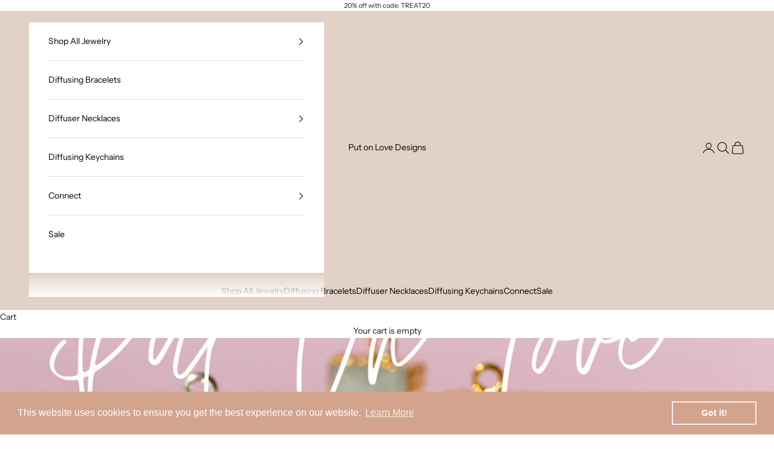

--- FILE ---
content_type: application/javascript; charset=utf-8
request_url: https://cdn-widgetsrepository.yotpo.com/v1/loader/5QM28LZHkfe89PfnrdsFwQ
body_size: 10554
content:

if (typeof (window) !== 'undefined' && window.performance && window.performance.mark) {
  window.performance.mark('yotpo:loader:loaded');
}
var yotpoWidgetsContainer = yotpoWidgetsContainer || { guids: {} };
(function(){
    var guid = "5QM28LZHkfe89PfnrdsFwQ";
    var loader = {
        loadDep: function (link, onLoad, strategy) {
            var script = document.createElement('script');
            script.onload = onLoad || function(){};
            script.src = link;
            if (strategy === 'defer') {
                script.defer = true;
            } else if (strategy === 'async') {
                script.async = true;
            }
            script.setAttribute("type", "text/javascript");
            script.setAttribute("charset", "utf-8");
            document.head.appendChild(script);
        },
        config: {
            data: {
                guid: guid
            },
            widgets: {
            
                "753487": {
                    instanceId: "753487",
                    instanceVersionId: "259842279",
                    templateAssetUrl: "https://cdn-widgetsrepository.yotpo.com/widget-assets/widget-customer-preview/app.v0.2.8-6189.js",
                    cssOverrideAssetUrl: "",
                    customizationCssUrl: "",
                    customizations: {
                      "view-background-color": "transparent",
                      "view-primary-color": "#2e4f7c",
                      "view-primary-font": "Nunito Sans@700|https://cdn-widgetsrepository.yotpo.com/web-fonts/css/nunito_sans/v1/nunito_sans_700.css",
                      "view-text-color": "#202020",
                      "welcome-text": "Good morning"
                    },
                    staticContent: {
                      "currency": "USD",
                      "hideIfMatchingQueryParam": [
                        "oseid"
                      ],
                      "isHidden": true,
                      "platformName": "shopify",
                      "selfExecutable": true,
                      "storeId": "W6AkGoSSGpzLrcJw6HUNoq7gRm5raDw6GT2RQ4an",
                      "storeLoginUrl": "http://www.putonlovedesigns.com/account/login",
                      "storeRegistrationUrl": "http://www.putonlovedesigns.com/account/register",
                      "storeRewardsPageUrl": "http://www.putonlovedesigns.com/pages/rewards",
                      "urlMatch": "^(?!.*\\.yotpo\\.com).*$"
                    },
                    className: "CustomerPreview",
                    dependencyGroupId: null
                },
            
                "442770": {
                    instanceId: "442770",
                    instanceVersionId: "318533975",
                    templateAssetUrl: "https://cdn-widgetsrepository.yotpo.com/widget-assets/widget-coupons-redemption/app.v0.6.2-5198.js",
                    cssOverrideAssetUrl: "",
                    customizationCssUrl: "",
                    customizations: {
                      "confirmation-step-cancel-option": "NO",
                      "confirmation-step-confirm-option": "YES",
                      "confirmation-step-title": "ARE YOU SURE?",
                      "coupon-background-type": "no-background",
                      "coupon-code-copied-message-body": "Thank you for redeeming your points. Please paste the code at checkout.",
                      "coupon-code-copied-message-color": "#707997",
                      "coupon-code-copied-message-title": "COPIED",
                      "coupons-redemption-description": "Redeeming your points is easy! Click Redeem My Points and copy \u0026 paste your code at checkout.",
                      "coupons-redemption-headline": "How to use your points",
                      "coupons-redemption-rule": "1,000 points equals $10.00",
                      "description-color": "rgba(44,44,44,1)",
                      "description-font-size": "20",
                      "disabled-outline-button-color": "#929292",
                      "discount-bigger-than-subscription-cost-text": "Your next subscription is lower than the redemption amount",
                      "donate-button-text": "DONATE",
                      "donation-success-message-body": "Thank you for donating ${{donation_amount}} to {{company_name}}",
                      "donation-success-message-color": "#707997",
                      "donation-success-message-title": "SUCCESS",
                      "error-message-color": "#f04860",
                      "error-message-title": "",
                      "headline-color": "rgba(44,44,44,1)",
                      "headline-font-size": "36",
                      "login-button-color": "rgba(44,44,44,1)",
                      "login-button-text": "REDEEM MY POINTS",
                      "login-button-text-color": "rgba(255,255,255,1)",
                      "login-button-type": "filled_rectangle",
                      "message-font-size": "14",
                      "missing-points-amount-text": "You don't have enough points to redeem",
                      "next-subscription-headline-text": "NEXT ORDER",
                      "next-subscription-subtitle-text": "{{product_name}} {{next_order_amount}}",
                      "no-subscription-subtitle-text": "No ongoing subscriptions",
                      "point-balance-text": "You have {{current_point_balance}} points",
                      "points-balance-color": "rgba(44,44,44,1)",
                      "points-balance-font-size": "20",
                      "points-balance-number-color": "rgba(44,44,44,1)",
                      "primary-font-name-and-url": "Montserrat@600|https://fonts.googleapis.com/css?family=Montserrat:600\u0026display=swap",
                      "redeem-button-color": "#556DD8",
                      "redeem-button-text": "REDEEM",
                      "redeem-button-text-color": "white",
                      "redeem-button-type": "filled_rectangle",
                      "redemption-325610-displayname": "$5.00 Off",
                      "redemption-325610-settings-button-color": "rgba(255,217,188,1)",
                      "redemption-325610-settings-button-text": "REDEEM",
                      "redemption-325610-settings-button-text-color": "rgba(44,44,44,1)",
                      "redemption-325610-settings-button-type": "capsule_outline",
                      "redemption-325610-settings-call-to-action-button-text": "REDEEM",
                      "redemption-325610-settings-cost": 500,
                      "redemption-325610-settings-cost-color": "rgba(44,44,44,1)",
                      "redemption-325610-settings-cost-font-size": "20",
                      "redemption-325610-settings-cost-text": "{{points}} POINTS",
                      "redemption-325610-settings-coupon-cost-font-size": "15",
                      "redemption-325610-settings-coupon-reward-font-size": "29",
                      "redemption-325610-settings-discount-amount-cents": 500,
                      "redemption-325610-settings-discount-type": "fixed_amount",
                      "redemption-325610-settings-reward": "$5.00 Off",
                      "redemption-325610-settings-reward-color": "rgba(44,44,44,1)",
                      "redemption-325610-settings-reward-font-size": "30",
                      "redemption-325610-settings-success-message-text": "Discount Applied",
                      "redemption-325611-displayname": "$10.00 Off",
                      "redemption-325611-settings-button-color": "rgba(255,217,188,1)",
                      "redemption-325611-settings-button-text": "REDEEM",
                      "redemption-325611-settings-button-text-color": "rgba(44,44,44,1)",
                      "redemption-325611-settings-button-type": "capsule_outline",
                      "redemption-325611-settings-call-to-action-button-text": "REDEEM",
                      "redemption-325611-settings-cost": 1000,
                      "redemption-325611-settings-cost-color": "rgba(44,44,44,1)",
                      "redemption-325611-settings-cost-font-size": "20",
                      "redemption-325611-settings-cost-text": "{{points}} POINTS",
                      "redemption-325611-settings-coupon-cost-font-size": "15",
                      "redemption-325611-settings-coupon-reward-font-size": "29",
                      "redemption-325611-settings-discount-amount-cents": 1000,
                      "redemption-325611-settings-discount-type": "fixed_amount",
                      "redemption-325611-settings-reward": "$10.00 Off",
                      "redemption-325611-settings-reward-color": "rgba(44,44,44,1)",
                      "redemption-325611-settings-reward-font-size": "30",
                      "redemption-325611-settings-success-message-text": "Discount Applied",
                      "redemption-325612-displayname": "$25.00 Off",
                      "redemption-325612-settings-button-color": "rgba(255,217,188,1)",
                      "redemption-325612-settings-button-text": "REDEEM",
                      "redemption-325612-settings-button-text-color": "rgba(44,44,44,1)",
                      "redemption-325612-settings-button-type": "capsule_outline",
                      "redemption-325612-settings-call-to-action-button-text": "REDEEM",
                      "redemption-325612-settings-cost": 2500,
                      "redemption-325612-settings-cost-color": "rgba(44,44,44,1)",
                      "redemption-325612-settings-cost-font-size": "20",
                      "redemption-325612-settings-cost-text": "{{points}} POINTS",
                      "redemption-325612-settings-coupon-cost-font-size": "15",
                      "redemption-325612-settings-coupon-reward-font-size": "29",
                      "redemption-325612-settings-discount-amount-cents": 2500,
                      "redemption-325612-settings-discount-type": "fixed_amount",
                      "redemption-325612-settings-reward": "$25.00 Off",
                      "redemption-325612-settings-reward-color": "rgba(44,44,44,1)",
                      "redemption-325612-settings-reward-font-size": "30",
                      "redemption-325612-settings-success-message-text": "Discount Applied",
                      "rule-border-color": "rgba(44,44,44,1)",
                      "rule-color": "rgba(44,44,44,1)",
                      "rule-font-size": "18",
                      "secondary-font-name-and-url": "Nunito Sans@400|https://fonts.googleapis.com/css?family=Nunito+Sans\u0026display=swap",
                      "selected-extensions": [
                        "325610",
                        "325611",
                        "325612"
                      ],
                      "selected-redemptions-modes": "regular",
                      "subscription-coupon-applied-message-body": "The discount was applied to your upcoming subscription order. You’ll be able to get another discount once the next order is processed.",
                      "subscription-coupon-applied-message-color": "#707997",
                      "subscription-coupon-applied-message-title": "",
                      "subscription-divider-color": "#c2cdf4",
                      "subscription-headline-color": "#666d8b",
                      "subscription-headline-font-size": "14",
                      "subscription-points-headline-text": "YOUR POINT BALANCE",
                      "subscription-points-subtitle-text": "{{current_point_balance}} Points",
                      "subscription-redemptions-description": "Choose a discount option that will automatically apply to your next subscription order.",
                      "subscription-redemptions-headline": "Redeem for Subscription Discount",
                      "subscription-subtitle-color": "#768cdc",
                      "subscription-subtitle-font-size": "20",
                      "view-layout": "full-layout"
                    },
                    staticContent: {
                      "cssEditorEnabled": true,
                      "currency": "USD",
                      "isHidden": false,
                      "isMultiCurrencyEnabled": false,
                      "merchantId": "58845",
                      "platformName": "shopify",
                      "storeId": "W6AkGoSSGpzLrcJw6HUNoq7gRm5raDw6GT2RQ4an",
                      "storeLoginUrl": "/account/login",
                      "subunitsPerUnit": 100
                    },
                    className: "CouponsRedemptionWidget",
                    dependencyGroupId: 2
                },
            
                "442769": {
                    instanceId: "442769",
                    instanceVersionId: "318533694",
                    templateAssetUrl: "https://cdn-widgetsrepository.yotpo.com/widget-assets/widget-loyalty-campaigns/app.v0.13.0-4770.js",
                    cssOverrideAssetUrl: "",
                    customizationCssUrl: "",
                    customizations: {
                      "campaign-description-font-color": "#4e5772",
                      "campaign-description-size": "18px",
                      "campaign-item-522533-background-color": "rgba(255,217,188,1)",
                      "campaign-item-522533-background-image-color-overlay": "rgba(0, 0, 0, .4)",
                      "campaign-item-522533-background-type": "color",
                      "campaign-item-522533-border-color": "rgba(44,44,44,1)",
                      "campaign-item-522533-description-font-color": "rgba(44,44,44,1)",
                      "campaign-item-522533-description-font-size": "18",
                      "campaign-item-522533-exclude_audience_ids": null,
                      "campaign-item-522533-exclude_audience_names": [],
                      "campaign-item-522533-hover-view-tile-message": "Earn 10 points for every $5.00 you spend in our store",
                      "campaign-item-522533-icon-color": "rgba(44,44,44,1)",
                      "campaign-item-522533-icon-type": "defaultIcon",
                      "campaign-item-522533-include_audience_ids": "1",
                      "campaign-item-522533-include_audience_names": [
                        "All customers"
                      ],
                      "campaign-item-522533-special-reward-enabled": "false",
                      "campaign-item-522533-special-reward-headline-background-color": "#E0DBEF",
                      "campaign-item-522533-special-reward-headline-text": "Just for you!",
                      "campaign-item-522533-special-reward-headline-title-font-color": "#5344A6",
                      "campaign-item-522533-special-reward-headline-title-font-size": "16",
                      "campaign-item-522533-special-reward-tile-border-color": "#8270E7",
                      "campaign-item-522533-tile-description": "MAKE A PURCHASE",
                      "campaign-item-522533-tile-reward": "10 Points Per $5.00",
                      "campaign-item-522533-title-font-color": "rgba(44,44,44,1)",
                      "campaign-item-522533-title-font-size": "27",
                      "campaign-item-522533-type": "PointsForPurchasesCampaign",
                      "campaign-item-522534-background-color": "rgba(255,217,188,1)",
                      "campaign-item-522534-background-image-color-overlay": "rgba(0, 0, 0, .4)",
                      "campaign-item-522534-background-type": "color",
                      "campaign-item-522534-border-color": "rgba(44,44,44,1)",
                      "campaign-item-522534-description-font-color": "rgba(44,44,44,1)",
                      "campaign-item-522534-description-font-size": "18",
                      "campaign-item-522534-exclude_audience_ids": null,
                      "campaign-item-522534-exclude_audience_names": [],
                      "campaign-item-522534-hover-view-tile-message": "Earn 200 points when you create an account",
                      "campaign-item-522534-icon-color": "rgba(44,44,44,1)",
                      "campaign-item-522534-icon-type": "defaultIcon",
                      "campaign-item-522534-include_audience_ids": "1",
                      "campaign-item-522534-include_audience_names": [
                        "All customers"
                      ],
                      "campaign-item-522534-special-reward-enabled": "false",
                      "campaign-item-522534-special-reward-headline-background-color": "#E0DBEF",
                      "campaign-item-522534-special-reward-headline-text": "Just for you!",
                      "campaign-item-522534-special-reward-headline-title-font-color": "#5344A6",
                      "campaign-item-522534-special-reward-headline-title-font-size": "16",
                      "campaign-item-522534-special-reward-tile-border-color": "#8270E7",
                      "campaign-item-522534-tile-description": "CREATE AN ACCOUNT",
                      "campaign-item-522534-tile-reward": "200 Points",
                      "campaign-item-522534-title-font-color": "rgba(44,44,44,1)",
                      "campaign-item-522534-title-font-size": "27",
                      "campaign-item-522534-type": "CreateAccountCampaign",
                      "campaign-item-522536-action-tile-action-text": "Add My Birthday",
                      "campaign-item-522536-action-tile-ask-year": "true",
                      "campaign-item-522536-action-tile-birthday-required-field-message": "This field is required",
                      "campaign-item-522536-action-tile-birthday-thank-you-message": "Thanks! We're looking forward to helping you celebrate :)",
                      "campaign-item-522536-action-tile-european-date-format": "false",
                      "campaign-item-522536-action-tile-message-text": "If your birthday is within the next 30 days, your reward will be granted in delay, up to 30 days.",
                      "campaign-item-522536-action-tile-month-names": "January,February,March,April,May,June,July,August,September,October,November,December",
                      "campaign-item-522536-action-tile-title": "Earn 200 points on your birthday",
                      "campaign-item-522536-background-color": "rgba(255,217,188,1)",
                      "campaign-item-522536-background-image-color-overlay": "rgba(0, 0, 0, .4)",
                      "campaign-item-522536-background-type": "color",
                      "campaign-item-522536-border-color": "rgba(44,44,44,1)",
                      "campaign-item-522536-description-font-color": "rgba(44,44,44,1)",
                      "campaign-item-522536-description-font-size": "18",
                      "campaign-item-522536-exclude_audience_ids": null,
                      "campaign-item-522536-exclude_audience_names": [],
                      "campaign-item-522536-icon-color": "rgba(44,44,44,1)",
                      "campaign-item-522536-icon-type": "defaultIcon",
                      "campaign-item-522536-include_audience_ids": "1",
                      "campaign-item-522536-include_audience_names": [
                        "All customers"
                      ],
                      "campaign-item-522536-special-reward-enabled": "false",
                      "campaign-item-522536-special-reward-headline-background-color": "#E0DBEF",
                      "campaign-item-522536-special-reward-headline-text": "Just for you!",
                      "campaign-item-522536-special-reward-headline-title-font-color": "#5344A6",
                      "campaign-item-522536-special-reward-headline-title-font-size": "16",
                      "campaign-item-522536-special-reward-tile-border-color": "#8270E7",
                      "campaign-item-522536-tile-description": "HAPPY BIRTHDAY",
                      "campaign-item-522536-tile-reward": "200 Points",
                      "campaign-item-522536-title-font-color": "rgba(44,44,44,1)",
                      "campaign-item-522536-title-font-size": "27",
                      "campaign-item-522536-type": "BirthdayCampaign",
                      "campaign-item-522538-action-tile-action-text": "Visit Page",
                      "campaign-item-522538-action-tile-title": "Earn 100 points when you visit our Facebook page",
                      "campaign-item-522538-background-color": "rgba(255,217,188,1)",
                      "campaign-item-522538-background-image-color-overlay": "rgba(0, 0, 0, .4)",
                      "campaign-item-522538-background-type": "color",
                      "campaign-item-522538-border-color": "rgba(44,44,44,1)",
                      "campaign-item-522538-description-font-color": "rgba(44,44,44,1)",
                      "campaign-item-522538-description-font-size": "18",
                      "campaign-item-522538-exclude_audience_ids": null,
                      "campaign-item-522538-exclude_audience_names": [],
                      "campaign-item-522538-icon-color": "rgba(44,44,44,1)",
                      "campaign-item-522538-icon-type": "defaultIcon",
                      "campaign-item-522538-include_audience_ids": "1",
                      "campaign-item-522538-include_audience_names": [
                        "All customers"
                      ],
                      "campaign-item-522538-special-reward-enabled": "false",
                      "campaign-item-522538-special-reward-headline-background-color": "#E0DBEF",
                      "campaign-item-522538-special-reward-headline-text": "Just for you!",
                      "campaign-item-522538-special-reward-headline-title-font-color": "#5344A6",
                      "campaign-item-522538-special-reward-headline-title-font-size": "16",
                      "campaign-item-522538-special-reward-tile-border-color": "#8270E7",
                      "campaign-item-522538-tile-description": "FOLLOW US ON FACEBOOK",
                      "campaign-item-522538-tile-reward": "100 Points",
                      "campaign-item-522538-title-font-color": "rgba(44,44,44,1)",
                      "campaign-item-522538-title-font-size": "27",
                      "campaign-item-522538-type": "FacebookPageVisitCampaign",
                      "campaign-item-524138-action-tile-action-text": "Follow Us",
                      "campaign-item-524138-action-tile-title": "Earn 150 points when you follow us on Instagram",
                      "campaign-item-524138-background-color": "rgba(255,217,188,1)",
                      "campaign-item-524138-background-image-color-overlay": "rgba(0, 0, 0, .4)",
                      "campaign-item-524138-background-type": "color",
                      "campaign-item-524138-border-color": "rgba(44,44,44,1)",
                      "campaign-item-524138-description-font-color": "rgba(44,44,44,1)",
                      "campaign-item-524138-description-font-size": "18",
                      "campaign-item-524138-exclude_audience_ids": null,
                      "campaign-item-524138-exclude_audience_names": [],
                      "campaign-item-524138-icon-color": "rgba(44,44,44,1)",
                      "campaign-item-524138-icon-type": "defaultIcon",
                      "campaign-item-524138-include_audience_ids": "1",
                      "campaign-item-524138-include_audience_names": [
                        "All customers"
                      ],
                      "campaign-item-524138-special-reward-enabled": "false",
                      "campaign-item-524138-special-reward-headline-background-color": "#E0DBEF",
                      "campaign-item-524138-special-reward-headline-text": "Just for you!",
                      "campaign-item-524138-special-reward-headline-title-font-color": "#5344A6",
                      "campaign-item-524138-special-reward-headline-title-font-size": "16",
                      "campaign-item-524138-special-reward-tile-border-color": "#8270E7",
                      "campaign-item-524138-tile-description": "FOLLOW US ON INSTAGRAM",
                      "campaign-item-524138-tile-reward": "150 Points",
                      "campaign-item-524138-title-font-color": "rgba(44,44,44,1)",
                      "campaign-item-524138-title-font-size": "27",
                      "campaign-item-524138-type": "InstagramFollowCampaign",
                      "campaign-item-640914-action-tile-action-text": "Earn 200 points",
                      "campaign-item-640914-action-tile-title": "Earn 100 points when you visit our page",
                      "campaign-item-640914-background-color": "rgba(255,217,188,1)",
                      "campaign-item-640914-background-image-color-overlay": "rgba(0, 0, 0, .4)",
                      "campaign-item-640914-background-type": "color",
                      "campaign-item-640914-border-color": "rgba(44,44,44,1)",
                      "campaign-item-640914-description-font-color": "rgba(44,44,44,1)",
                      "campaign-item-640914-description-font-size": "18",
                      "campaign-item-640914-exclude_audience_ids": null,
                      "campaign-item-640914-exclude_audience_names": [],
                      "campaign-item-640914-icon-color": "rgba(44,44,44,1)",
                      "campaign-item-640914-icon-type": "defaultIcon",
                      "campaign-item-640914-include_audience_ids": "1",
                      "campaign-item-640914-include_audience_names": [
                        "All customers"
                      ],
                      "campaign-item-640914-special-reward-enabled": "false",
                      "campaign-item-640914-special-reward-headline-background-color": "#E0DBEF",
                      "campaign-item-640914-special-reward-headline-text": "Just for you!",
                      "campaign-item-640914-special-reward-headline-title-font-color": "#5344A6",
                      "campaign-item-640914-special-reward-headline-title-font-size": "16",
                      "campaign-item-640914-special-reward-tile-border-color": "#8270E7",
                      "campaign-item-640914-tile-description": "Spend over $100",
                      "campaign-item-640914-tile-reward": "200 Points",
                      "campaign-item-640914-title-font-color": "rgba(44,44,44,1)",
                      "campaign-item-640914-title-font-size": "27",
                      "campaign-item-640914-type": "FacebookPageVisitCampaign",
                      "campaign-item-719749-background-color": "rgba(255,217,188,1)",
                      "campaign-item-719749-background-image-color-overlay": "rgba(0, 0, 0, .4)",
                      "campaign-item-719749-background-type": "color",
                      "campaign-item-719749-border-color": "rgba(44,44,44,1)",
                      "campaign-item-719749-description-font-color": "rgba(44,44,44,1)",
                      "campaign-item-719749-description-font-size": "18",
                      "campaign-item-719749-exclude_audience_ids": null,
                      "campaign-item-719749-exclude_audience_names": [],
                      "campaign-item-719749-hover-view-tile-message": "Earn 100 points for leaving a review",
                      "campaign-item-719749-icon-color": "rgba(44,44,44,1)",
                      "campaign-item-719749-icon-type": "defaultIcon",
                      "campaign-item-719749-include_audience_ids": "1",
                      "campaign-item-719749-include_audience_names": [
                        "All customers"
                      ],
                      "campaign-item-719749-special-reward-enabled": "false",
                      "campaign-item-719749-special-reward-headline-background-color": "#E0DBEF",
                      "campaign-item-719749-special-reward-headline-text": "Just for you!",
                      "campaign-item-719749-special-reward-headline-title-font-color": "#5344A6",
                      "campaign-item-719749-special-reward-headline-title-font-size": "16",
                      "campaign-item-719749-special-reward-tile-border-color": "#8270E7",
                      "campaign-item-719749-tile-description": "Leave a Review",
                      "campaign-item-719749-tile-reward": "100 points",
                      "campaign-item-719749-title-font-color": "rgba(44,44,44,1)",
                      "campaign-item-719749-title-font-size": "27",
                      "campaign-item-719749-type": "YotpoReviewCampaign",
                      "campaign-title-font-color": "#011247",
                      "campaign-title-size": "27px",
                      "completed-tile-headline": "Completed",
                      "completed-tile-message": "You already completed this campaign",
                      "container-headline": "Ways to earn points",
                      "general-hover-tile-button-color": "rgba(26,25,25,1)",
                      "general-hover-tile-button-text-color": "rgba(44,44,44,1)",
                      "general-hover-tile-button-type": "capsule_outline",
                      "general-hover-tile-color-overlay": "rgba(255,217,188,1)",
                      "general-hover-tile-text-color": "rgba(44,44,44,1)",
                      "headline-font-color": "rgba(1,18,71,1)",
                      "headline-font-size": "36px",
                      "logged-out-is-redirect-after-login-to-current-page": "true",
                      "logged-out-message": "Already a member?",
                      "logged-out-sign-in-text": "Log in",
                      "logged-out-sign-up-text": "Sign up",
                      "main-text-font-name-and-url": "Montserrat@600|https://fonts.googleapis.com/css?family=Montserrat:600\u0026display=swap",
                      "secondary-text-font-name-and-url": "Montserrat@400|https://fonts.googleapis.com/css?family=Montserrat\u0026display=swap",
                      "selected-audiences": "1",
                      "selected-extensions": [
                        "524138",
                        "522538",
                        "640914",
                        "522536",
                        "522534",
                        "522533",
                        "719749"
                      ],
                      "special-reward-enabled": "false",
                      "special-reward-headline-background-color": "#E0DBEF",
                      "special-reward-headline-text": "Special for you",
                      "special-reward-headline-title-font-color": "#5344A6",
                      "special-reward-headline-title-font-size": "16",
                      "special-reward-tile-border-color": "#8270E7",
                      "tile-border-color": "#848ca3",
                      "tile-spacing-type": "small",
                      "tiles-background-color": "#f9faff",
                      "time-between-rewards-days": "You're eligible to participate again in *|days|* days.",
                      "time-between-rewards-hours": "You're eligible to participate again in *|hours|* hours."
                    },
                    staticContent: {
                      "companyName": "Put on Love Designs",
                      "cssEditorEnabled": true,
                      "currency": "USD",
                      "facebookAppId": "1647129615540489",
                      "isHidden": false,
                      "isMultiCurrencyEnabled": false,
                      "isSegmentationsPickerEnabled": false,
                      "merchantId": "58845",
                      "platformName": "shopify",
                      "storeAccountLoginUrl": "//www.putonlovedesigns.com/account/login",
                      "storeAccountRegistrationUrl": "//www.putonlovedesigns.com/account/register",
                      "storeId": "W6AkGoSSGpzLrcJw6HUNoq7gRm5raDw6GT2RQ4an"
                    },
                    className: "CampaignWidget",
                    dependencyGroupId: 2
                },
            
                "442768": {
                    instanceId: "442768",
                    instanceVersionId: "318533766",
                    templateAssetUrl: "https://cdn-widgetsrepository.yotpo.com/widget-assets/widget-visual-redemption/app.v0.6.1-4815.js",
                    cssOverrideAssetUrl: "",
                    customizationCssUrl: "",
                    customizations: {
                      "description-color": "#666d8b",
                      "description-font-size": "20",
                      "headline-color": "#011247",
                      "headline-font-size": "36",
                      "layout-background-color": "white",
                      "primary-font-name-and-url": "Montserrat@600|https://fonts.googleapis.com/css?family=Montserrat:600\u0026display=swap",
                      "redemption-1-displayname": "Tile 1",
                      "redemption-1-settings-cost": "0 points",
                      "redemption-1-settings-cost-color": "#666d8b",
                      "redemption-1-settings-cost-font-size": "20",
                      "redemption-1-settings-reward": "$0",
                      "redemption-1-settings-reward-color": "#011247",
                      "redemption-1-settings-reward-font-size": "30",
                      "redemption-2-displayname": "Tile 2",
                      "redemption-2-settings-cost": "0 points",
                      "redemption-2-settings-cost-color": "#666d8b",
                      "redemption-2-settings-cost-font-size": "20",
                      "redemption-2-settings-reward": "$0",
                      "redemption-2-settings-reward-color": "#011247",
                      "redemption-2-settings-reward-font-size": "30",
                      "redemption-3-displayname": "Tile 3",
                      "redemption-3-settings-cost": "0 points",
                      "redemption-3-settings-cost-color": "#666d8b",
                      "redemption-3-settings-cost-font-size": "20",
                      "redemption-3-settings-reward": "$0",
                      "redemption-3-settings-reward-color": "#011247",
                      "redemption-3-settings-reward-font-size": "30",
                      "rule-border-color": "#bccdfe",
                      "rule-color": "#061153",
                      "rule-font-size": "18",
                      "secondary-font-name-and-url": "Nunito Sans@400|https://fonts.googleapis.com/css?family=Nunito+Sans\u0026display=swap",
                      "selected-extensions": [
                        "1",
                        "2",
                        "3"
                      ],
                      "view-layout": "full-layout",
                      "visual-redemption-description": "Redeeming your hard-earned points is easy! Simply apply your points for a discount at checkout!",
                      "visual-redemption-headline": "How to use your points",
                      "visual-redemption-rule": "100 points equals $10.00"
                    },
                    staticContent: {
                      "cssEditorEnabled": true,
                      "currency": "USD",
                      "isHidden": false,
                      "isMultiCurrencyEnabled": false,
                      "platformName": "shopify",
                      "storeId": "W6AkGoSSGpzLrcJw6HUNoq7gRm5raDw6GT2RQ4an"
                    },
                    className: "VisualRedemptionWidget",
                    dependencyGroupId: 2
                },
            
                "442767": {
                    instanceId: "442767",
                    instanceVersionId: "318533704",
                    templateAssetUrl: "https://cdn-widgetsrepository.yotpo.com/widget-assets/widget-hero-section/app.v0.2.1-4807.js",
                    cssOverrideAssetUrl: "",
                    customizationCssUrl: "",
                    customizations: {
                      "background-image-url": "https://cdn-widget-assets.yotpo.com/static_assets/5QM28LZHkfe89PfnrdsFwQ/images/image_2023_07_19_18_28_00_676",
                      "description-color": "rgba(44,44,44,1)",
                      "description-font-size": "20",
                      "description-text-logged-in": "As a member you'll earn points \u0026 exclusive rewards every time you shop.",
                      "description-text-logged-out": "Become a member and earn points \u0026 exclusive rewards every time you shop.",
                      "headline-color": "rgba(44,44,44,1)",
                      "headline-font-size": "40",
                      "headline-text-logged-in": "Welcome to the club",
                      "headline-text-logged-out": "Join the club",
                      "login-button-color": "#0f0c6d",
                      "login-button-text": "LOGIN",
                      "login-button-text-color": "#0f0c6d",
                      "login-button-type": "rectangular_outline",
                      "mobile-background-image-url": "https://cdn-widget-assets.yotpo.com/static_assets/5QM28LZHkfe89PfnrdsFwQ/images/image_2023_07_19_18_27_44_062",
                      "primary-font-name-and-url": "Montserrat@600|https://fonts.googleapis.com/css?family=Montserrat:600\u0026display=swap",
                      "register-button-color": "rgba(1,1,1,1)",
                      "register-button-text": "JOIN NOW",
                      "register-button-text-color": "#ffffff",
                      "register-button-type": "filled_rectangle",
                      "secondary-font-name-and-url": "Nunito Sans@700|https://fonts.googleapis.com/css?family=Nunito+Sans:700\u0026display=swap",
                      "view-layout": "center-layout"
                    },
                    staticContent: {
                      "cssEditorEnabled": true,
                      "isHidden": false,
                      "merchantId": "58845",
                      "platformName": "shopify",
                      "storeId": "W6AkGoSSGpzLrcJw6HUNoq7gRm5raDw6GT2RQ4an",
                      "storeLoginUrl": "//www.putonlovedesigns.com/account/login",
                      "storeRegistrationUrl": "//www.putonlovedesigns.com/account/register"
                    },
                    className: "HeroSectionWidget",
                    dependencyGroupId: 2
                },
            
                "442766": {
                    instanceId: "442766",
                    instanceVersionId: "318533874",
                    templateAssetUrl: "https://cdn-widgetsrepository.yotpo.com/widget-assets/widget-my-rewards/app.v0.3.3-4897.js",
                    cssOverrideAssetUrl: "",
                    customizationCssUrl: "",
                    customizations: {
                      "logged-in-description-color": "#728be2",
                      "logged-in-description-font-size": "34",
                      "logged-in-description-text": "You Have {{current_point_balance}} Points",
                      "logged-in-headline-color": "#011247",
                      "logged-in-headline-font-size": "36",
                      "logged-in-headline-text": "Hi {{first_name}}!",
                      "logged-in-primary-button-cta-type": "redemptionWidget",
                      "logged-in-primary-button-text": "REDEEM NOW",
                      "logged-in-secondary-button-text": "REWARDS HISTORY",
                      "logged-out-headline-color": "#011247",
                      "logged-out-headline-font-size": "36",
                      "logged-out-headline-text": "How It Works",
                      "logged-out-selected-step-name": "step_3",
                      "primary-button-background-color": "#728be2",
                      "primary-button-text-color": "#ffffff",
                      "primary-button-type": "filled_rectangle",
                      "primary-font-name-and-url": "Montserrat@600|https://fonts.googleapis.com/css?family=Montserrat:600\u0026display=swap",
                      "reward-step-1-displayname": "Step 1",
                      "reward-step-1-settings-description": "Automatic 200 points when you create your account.",
                      "reward-step-1-settings-description-color": "rgba(17,19,27,1)",
                      "reward-step-1-settings-description-font-size": "20",
                      "reward-step-1-settings-icon": "default",
                      "reward-step-1-settings-icon-color": "rgba(44,44,44,1)",
                      "reward-step-1-settings-title": "SIGN UP",
                      "reward-step-1-settings-title-color": "#011247",
                      "reward-step-1-settings-title-font-size": "24",
                      "reward-step-2-displayname": "Step 2",
                      "reward-step-2-settings-description": "Earn points every time\nyou shop.",
                      "reward-step-2-settings-description-color": "rgba(44,44,44,1)",
                      "reward-step-2-settings-description-font-size": "20",
                      "reward-step-2-settings-icon": "default",
                      "reward-step-2-settings-icon-color": "rgba(44,44,44,1)",
                      "reward-step-2-settings-title": "EARN POINTS",
                      "reward-step-2-settings-title-color": "rgba(44,44,44,1)",
                      "reward-step-2-settings-title-font-size": "24",
                      "reward-step-3-displayname": "Step 3",
                      "reward-step-3-settings-description": "Redeem points on all your favorites",
                      "reward-step-3-settings-description-color": "rgba(44,44,44,1)",
                      "reward-step-3-settings-description-font-size": "20",
                      "reward-step-3-settings-icon": "default",
                      "reward-step-3-settings-icon-color": "rgba(44,44,44,1)",
                      "reward-step-3-settings-title": "REDEEM POINTS",
                      "reward-step-3-settings-title-color": "#011247",
                      "reward-step-3-settings-title-font-size": "24",
                      "rewards-history-approved-text": "Approved",
                      "rewards-history-background-color": "rgba(1,18,71,0.8)",
                      "rewards-history-headline-color": "#10055c",
                      "rewards-history-headline-font-size": "28",
                      "rewards-history-headline-text": "Rewards History",
                      "rewards-history-pending-text": "Pending",
                      "rewards-history-refunded-text": "Refunded",
                      "rewards-history-reversed-text": "Reversed",
                      "rewards-history-table-action-col-text": "Action",
                      "rewards-history-table-date-col-text": "Date",
                      "rewards-history-table-points-col-text": "Points",
                      "rewards-history-table-status-col-text": "Status",
                      "rewards-history-table-store-col-text": "Store",
                      "secondary-button-background-color": "#768cdc",
                      "secondary-button-text-color": "#768cdc",
                      "secondary-button-type": "rectangular_outline",
                      "secondary-font-name-and-url": "Nunito Sans@400|https://fonts.googleapis.com/css?family=Nunito+Sans:400\u0026display=swap",
                      "view-grid-points-column-color": "#7a97e8",
                      "view-grid-rectangular-background-color": "#e6ecff",
                      "view-grid-type": "rectangular"
                    },
                    staticContent: {
                      "cssEditorEnabled": true,
                      "currency": "USD",
                      "isHidden": false,
                      "isMultiCurrencyEnabled": false,
                      "isMultiStoreMerchant": false,
                      "merchantId": "58845",
                      "platformName": "shopify",
                      "storeId": "W6AkGoSSGpzLrcJw6HUNoq7gRm5raDw6GT2RQ4an"
                    },
                    className: "MyRewardsWidget",
                    dependencyGroupId: 2
                },
            
                "442765": {
                    instanceId: "442765",
                    instanceVersionId: "25408882",
                    templateAssetUrl: "https://cdn-widgetsrepository.yotpo.com/widget-assets/widget-referral-widget/app.v1.8.1-4652.js",
                    cssOverrideAssetUrl: "",
                    customizationCssUrl: "",
                    customizations: {
                      "background-color": "rgba( 255, 255, 255, 1 )",
                      "background-image-url": "https://cdn-widget-assets.yotpo.com/static_assets/5QM28LZHkfe89PfnrdsFwQ/images/image_2023_07_20_13_36_38_687",
                      "customer-email-view-button-text": "Next",
                      "customer-email-view-description": "Give your friends $20 off their first order of $40 and get $20 (in points) for each successful referral",
                      "customer-email-view-header": "Refer a Friend",
                      "customer-email-view-input-placeholder": "Your email address",
                      "customer-email-view-title": "GIVE $20, GET $20",
                      "customer-name-view-input-placeholder": "Your name",
                      "default-toggle": true,
                      "description-color": "rgba( 55, 51, 48, 1 )",
                      "description-font-size": "20px",
                      "final-view-button-text": "REFER MORE FRIENDS",
                      "final-view-description": "Remind your friends to check their emails",
                      "final-view-error-description": "We were unable to send the referral link",
                      "final-view-error-text": "GO BACK",
                      "final-view-error-title": "SOMETHING WENT WRONG",
                      "final-view-title": "THANKS FOR REFERRING",
                      "fonts-primary-font-name-and-url": "Montserrat@600|https://fonts.googleapis.com/css?family=Montserrat:600\u0026display=swap",
                      "fonts-secondary-font-name-and-url": "Nunito Sans@400|https://fonts.googleapis.com/css?family=Nunito+Sans:400\u0026display=swap",
                      "header-color": "rgba( 0, 0, 0, 1 )",
                      "header-font-size": "18px",
                      "main-share-option-desktop": "main_share_email",
                      "main-share-option-mobile": "main_share_sms",
                      "next-button-background-color": "rgba( 118, 140,  220, 1 )",
                      "next-button-font-size": "18px",
                      "next-button-size": "standard",
                      "next-button-text-color": "rgba(35,35,38,1)",
                      "next-button-type": "rectangular_outline",
                      "referral-history-completed-points-text": "{{points}} POINTS",
                      "referral-history-completed-status-type": "text",
                      "referral-history-confirmed-status": "COMPLETED",
                      "referral-history-pending-status": "PENDING",
                      "referral-history-redeem-text": "To redeem your points, simply apply your discount at checkout.",
                      "referral-history-sumup-line-points-text": "{{points}} POINTS",
                      "referral-history-sumup-line-text": "Your Rewards",
                      "referral-views-button-text": "Next",
                      "referral-views-copy-link-button-text": "COPY LINK",
                      "referral-views-description": "Give your friends $20 off their first order of $40 and get $20 (in points) for each successful referral",
                      "referral-views-email-share-body": "How does a discount off your first order at {{company_name}} sound? Use the link below and once you've shopped, I'll get a reward too.\n{{referral_link}}",
                      "referral-views-email-share-subject": "Discount to a Store You'll Love!",
                      "referral-views-email-share-type": "marketing_email",
                      "referral-views-friends-input-placeholder": "Friend’s email address",
                      "referral-views-header": "Refer a Friend",
                      "referral-views-personal-email-button-text": "SEND VIA MY EMAIL",
                      "referral-views-sms-button-text": "SEND VIA SMS",
                      "referral-views-title": "GIVE $20, GET $20",
                      "referral-views-whatsapp-button-text": "SEND VIA WHATSAPP",
                      "share-allow-copy-link": true,
                      "share-allow-email": true,
                      "share-allow-facebook": true,
                      "share-allow-sms": true,
                      "share-allow-twitter": true,
                      "share-allow-whatsapp": true,
                      "share-facebook-header": "Earn A Discount When You Shop Today!",
                      "share-facebook-image-url": "",
                      "share-icons-color": "black",
                      "share-settings-copyLink": true,
                      "share-settings-default-checkbox": true,
                      "share-settings-default-mobile-checkbox": true,
                      "share-settings-email": true,
                      "share-settings-facebook": true,
                      "share-settings-fbMessenger": true,
                      "share-settings-mobile-copyLink": true,
                      "share-settings-mobile-email": true,
                      "share-settings-mobile-facebook": true,
                      "share-settings-mobile-fbMessenger": true,
                      "share-settings-mobile-sms": true,
                      "share-settings-mobile-twitter": true,
                      "share-settings-mobile-whatsapp": true,
                      "share-settings-twitter": true,
                      "share-settings-whatsapp": true,
                      "share-sms-message": "I love {{company_name}}! Shop through my link to get a reward {{referral_link}}",
                      "share-twitter-message": "These guys are great! Get a discount using my link: ",
                      "share-whatsapp-message": "I love {{company_name}}! Shop through my link to get a reward {{referral_link}}",
                      "tab-size": "medium",
                      "tab-type": "lower_line",
                      "tab-view-primary-tab-text": "Refer a Friend",
                      "tab-view-secondary-tab-text": "Your Referrals",
                      "tile-color": "rgba( 255, 255, 255, 1 )",
                      "title-color": "rgba( 55, 51, 48, 1 )",
                      "title-font-size": "36px",
                      "view-exit-intent-enabled": false,
                      "view-exit-intent-mobile-timeout-ms": 10000,
                      "view-is-popup": false,
                      "view-popup-delay-ms": 0,
                      "view-show-popup-on-exit": false,
                      "view-show-referral-history": false,
                      "view-table-rectangular-dark-pending-color": "rgba( 0, 0, 0, 0.6 )",
                      "view-table-rectangular-light-pending-color": "#FFFFFF",
                      "view-table-selected-color": "#558342",
                      "view-table-theme": "dark",
                      "view-table-type": "rectangular",
                      "wadmin-text-and-share-choose-sreen": "step_1"
                    },
                    staticContent: {
                      "companyName": "Put on Love Designs",
                      "cssEditorEnabled": true,
                      "currency": "USD",
                      "hasPrimaryFontsFeature": true,
                      "isHidden": false,
                      "isMultiCurrencyEnabled": false,
                      "merchantId": "58845",
                      "migrateTabColorToBackground": true,
                      "platformName": "shopify",
                      "referralHistoryEnabled": true,
                      "referralHost": "http://rwrd.io"
                    },
                    className: "ReferralWidget",
                    dependencyGroupId: 2
                },
            
                "442764": {
                    instanceId: "442764",
                    instanceVersionId: "353560986",
                    templateAssetUrl: "https://cdn-widgetsrepository.yotpo.com/widget-assets/widget-loyalty-page/app.v0.7.1-7312.js",
                    cssOverrideAssetUrl: "",
                    customizationCssUrl: "",
                    customizations: {
                      "headline-color": "#0a0f5f",
                      "headline-font-size": "40",
                      "page-background-color": "",
                      "primary-font-name-and-url": "Montserrat@600|https://fonts.googleapis.com/css?family=Montserrat:600\u0026display=swap",
                      "secondary-font-name-and-url": "Nunito Sans@400|https://fonts.googleapis.com/css?family=Nunito+Sans:400\u0026display=swap",
                      "selected-widgets-ids": [
                        "442767",
                        "442766",
                        "442769",
                        "442770",
                        "442765"
                      ],
                      "widget-442765-type": "ReferralWidget",
                      "widget-442766-type": "MyRewardsWidget",
                      "widget-442767-type": "HeroSectionWidget",
                      "widget-442769-type": "CampaignWidget",
                      "widget-442770-type": "CouponsRedemptionWidget"
                    },
                    staticContent: {
                      "isHidden": false,
                      "platformName": "shopify",
                      "storeId": "W6AkGoSSGpzLrcJw6HUNoq7gRm5raDw6GT2RQ4an"
                    },
                    className: "LoyaltyPageWidget",
                    dependencyGroupId: null
                },
            
            },
            guidStaticContent: {},
            dependencyGroups: {
                      "2": [
                        "https://cdn-widget-assets.yotpo.com/widget-vue-core/app.v0.1.0-2295.js"
                      ]
                    }
        },
        initializer: "https://cdn-widgetsrepository.yotpo.com/widget-assets/widgets-initializer/app.v0.9.6-7348.js",
        analytics: "https://cdn-widgetsrepository.yotpo.com/widget-assets/yotpo-pixel/2024-04-18_14-53-12/bundle.js"
    }
    
    
    const initWidgets = function (config, initializeWidgets = true) {
        const widgetInitializer = yotpoWidgetsContainer['yotpo_widget_initializer'](config);
        return widgetInitializer.initWidgets(initializeWidgets);
    };
    const initWidget = function (config, instanceId, widgetPlaceHolder) {
        const widgetInitializer = yotpoWidgetsContainer['yotpo_widget_initializer'](config);
        if (widgetInitializer.initWidget) {
            return widgetInitializer.initWidget(instanceId, widgetPlaceHolder);
        }
        console.error("initWidget is not supported widgetInitializer");
    };
    const onInitializerLoad = function (config) {
        const prevInitWidgets = yotpoWidgetsContainer.initWidgets;
        yotpoWidgetsContainer.initWidgets = function (initializeWidgets = true) {
            if (prevInitWidgets) {
                if (typeof Promise !== 'undefined' && Promise.all) {
                    return Promise.all([prevInitWidgets(initializeWidgets), initWidgets(config, initializeWidgets)]);
                }
                console.warn('[deprecated] promise is not supported in initWidgets');
                prevInitWidgets(initializeWidgets);
            }
            return initWidgets(config, initializeWidgets);
        }
        const prevInitWidget = yotpoWidgetsContainer.initWidget;
        yotpoWidgetsContainer.initWidget = function (instanceId, widgetPlaceHolder) {
            if (prevInitWidget) {
              prevInitWidget(instanceId, widgetPlaceHolder)
            }
            return initWidget(config, instanceId, widgetPlaceHolder);
        }
        const guidWidgetContainer = getGuidWidgetsContainer();
        guidWidgetContainer.initWidgets = function () {
            return initWidgets(config);
        }
        guidWidgetContainer.initWidgets();
    };
    function getGuidWidgetsContainer () {
        if (!yotpoWidgetsContainer.guids) {
            yotpoWidgetsContainer.guids = {};
        }
        if (!yotpoWidgetsContainer.guids[guid]) {
            yotpoWidgetsContainer.guids[guid] = {};
        }
        return yotpoWidgetsContainer.guids[guid];
    }

    

    const guidWidgetContainer = getGuidWidgetsContainer();
    guidWidgetContainer.config = loader.config;
    if (!guidWidgetContainer.yotpo_widget_scripts_loaded) {
        guidWidgetContainer.yotpo_widget_scripts_loaded = true;
        guidWidgetContainer.onInitializerLoad = function () { onInitializerLoad(loader.config) };
        
        
        loader.loadDep(loader.analytics, function () {}, 'defer');
        
        
        
        loader.loadDep(loader.initializer, function () { guidWidgetContainer.onInitializerLoad() }, 'async');
        
    }
})()


